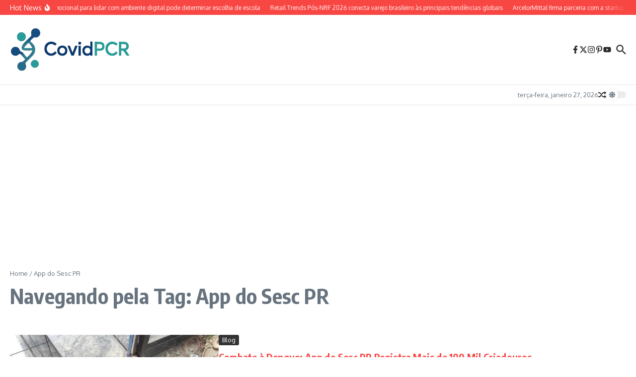

--- FILE ---
content_type: text/html; charset=utf-8
request_url: https://www.google.com/recaptcha/api2/aframe
body_size: 183
content:
<!DOCTYPE HTML><html><head><meta http-equiv="content-type" content="text/html; charset=UTF-8"></head><body><script nonce="x-Q1KcwODHXQolSCh4Ab7g">/** Anti-fraud and anti-abuse applications only. See google.com/recaptcha */ try{var clients={'sodar':'https://pagead2.googlesyndication.com/pagead/sodar?'};window.addEventListener("message",function(a){try{if(a.source===window.parent){var b=JSON.parse(a.data);var c=clients[b['id']];if(c){var d=document.createElement('img');d.src=c+b['params']+'&rc='+(localStorage.getItem("rc::a")?sessionStorage.getItem("rc::b"):"");window.document.body.appendChild(d);sessionStorage.setItem("rc::e",parseInt(sessionStorage.getItem("rc::e")||0)+1);localStorage.setItem("rc::h",'1769518891023');}}}catch(b){}});window.parent.postMessage("_grecaptcha_ready", "*");}catch(b){}</script></body></html>